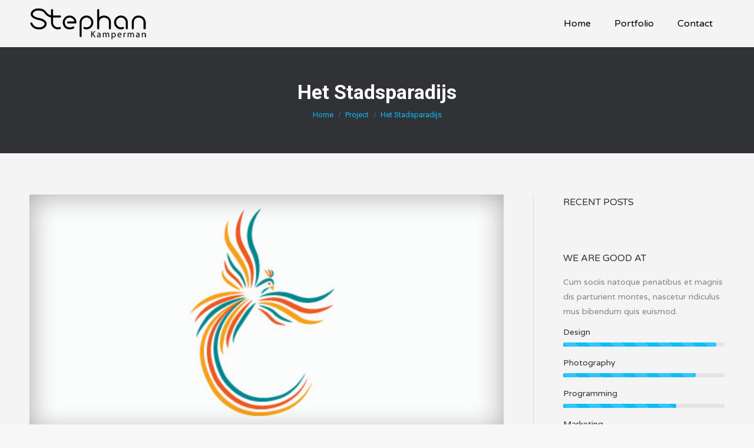

--- FILE ---
content_type: text/html; charset=UTF-8
request_url: https://www.stephankamperman.nl/project/wellworks-2/
body_size: 14346
content:
<!DOCTYPE html>
<!--[if !(IE 6) | !(IE 7) | !(IE 8)  ]><!-->
<html lang="nl-NL" class="no-js">
<!--<![endif]-->
<head>
	<meta charset="UTF-8" />
		<meta name="viewport" content="width=device-width, initial-scale=1, maximum-scale=1, user-scalable=0">
		<meta name="theme-color" content="#0fbcf5"/>	<link rel="profile" href="https://gmpg.org/xfn/11" />
	<title>Het Stadsparadijs &#8211; Stephan Kamperman</title>
<meta name='robots' content='max-image-preview:large' />
	<style>img:is([sizes="auto" i], [sizes^="auto," i]) { contain-intrinsic-size: 3000px 1500px }</style>
	<link rel='dns-prefetch' href='//fonts.googleapis.com' />
<link rel="alternate" type="application/rss+xml" title="Stephan Kamperman &raquo; feed" href="https://www.stephankamperman.nl/feed/" />
<script>
window._wpemojiSettings = {"baseUrl":"https:\/\/s.w.org\/images\/core\/emoji\/16.0.1\/72x72\/","ext":".png","svgUrl":"https:\/\/s.w.org\/images\/core\/emoji\/16.0.1\/svg\/","svgExt":".svg","source":{"concatemoji":"https:\/\/www.stephankamperman.nl\/wp-includes\/js\/wp-emoji-release.min.js?ver=6.8.3"}};
/*! This file is auto-generated */
!function(s,n){var o,i,e;function c(e){try{var t={supportTests:e,timestamp:(new Date).valueOf()};sessionStorage.setItem(o,JSON.stringify(t))}catch(e){}}function p(e,t,n){e.clearRect(0,0,e.canvas.width,e.canvas.height),e.fillText(t,0,0);var t=new Uint32Array(e.getImageData(0,0,e.canvas.width,e.canvas.height).data),a=(e.clearRect(0,0,e.canvas.width,e.canvas.height),e.fillText(n,0,0),new Uint32Array(e.getImageData(0,0,e.canvas.width,e.canvas.height).data));return t.every(function(e,t){return e===a[t]})}function u(e,t){e.clearRect(0,0,e.canvas.width,e.canvas.height),e.fillText(t,0,0);for(var n=e.getImageData(16,16,1,1),a=0;a<n.data.length;a++)if(0!==n.data[a])return!1;return!0}function f(e,t,n,a){switch(t){case"flag":return n(e,"\ud83c\udff3\ufe0f\u200d\u26a7\ufe0f","\ud83c\udff3\ufe0f\u200b\u26a7\ufe0f")?!1:!n(e,"\ud83c\udde8\ud83c\uddf6","\ud83c\udde8\u200b\ud83c\uddf6")&&!n(e,"\ud83c\udff4\udb40\udc67\udb40\udc62\udb40\udc65\udb40\udc6e\udb40\udc67\udb40\udc7f","\ud83c\udff4\u200b\udb40\udc67\u200b\udb40\udc62\u200b\udb40\udc65\u200b\udb40\udc6e\u200b\udb40\udc67\u200b\udb40\udc7f");case"emoji":return!a(e,"\ud83e\udedf")}return!1}function g(e,t,n,a){var r="undefined"!=typeof WorkerGlobalScope&&self instanceof WorkerGlobalScope?new OffscreenCanvas(300,150):s.createElement("canvas"),o=r.getContext("2d",{willReadFrequently:!0}),i=(o.textBaseline="top",o.font="600 32px Arial",{});return e.forEach(function(e){i[e]=t(o,e,n,a)}),i}function t(e){var t=s.createElement("script");t.src=e,t.defer=!0,s.head.appendChild(t)}"undefined"!=typeof Promise&&(o="wpEmojiSettingsSupports",i=["flag","emoji"],n.supports={everything:!0,everythingExceptFlag:!0},e=new Promise(function(e){s.addEventListener("DOMContentLoaded",e,{once:!0})}),new Promise(function(t){var n=function(){try{var e=JSON.parse(sessionStorage.getItem(o));if("object"==typeof e&&"number"==typeof e.timestamp&&(new Date).valueOf()<e.timestamp+604800&&"object"==typeof e.supportTests)return e.supportTests}catch(e){}return null}();if(!n){if("undefined"!=typeof Worker&&"undefined"!=typeof OffscreenCanvas&&"undefined"!=typeof URL&&URL.createObjectURL&&"undefined"!=typeof Blob)try{var e="postMessage("+g.toString()+"("+[JSON.stringify(i),f.toString(),p.toString(),u.toString()].join(",")+"));",a=new Blob([e],{type:"text/javascript"}),r=new Worker(URL.createObjectURL(a),{name:"wpTestEmojiSupports"});return void(r.onmessage=function(e){c(n=e.data),r.terminate(),t(n)})}catch(e){}c(n=g(i,f,p,u))}t(n)}).then(function(e){for(var t in e)n.supports[t]=e[t],n.supports.everything=n.supports.everything&&n.supports[t],"flag"!==t&&(n.supports.everythingExceptFlag=n.supports.everythingExceptFlag&&n.supports[t]);n.supports.everythingExceptFlag=n.supports.everythingExceptFlag&&!n.supports.flag,n.DOMReady=!1,n.readyCallback=function(){n.DOMReady=!0}}).then(function(){return e}).then(function(){var e;n.supports.everything||(n.readyCallback(),(e=n.source||{}).concatemoji?t(e.concatemoji):e.wpemoji&&e.twemoji&&(t(e.twemoji),t(e.wpemoji)))}))}((window,document),window._wpemojiSettings);
</script>
<style id='wp-emoji-styles-inline-css'>

	img.wp-smiley, img.emoji {
		display: inline !important;
		border: none !important;
		box-shadow: none !important;
		height: 1em !important;
		width: 1em !important;
		margin: 0 0.07em !important;
		vertical-align: -0.1em !important;
		background: none !important;
		padding: 0 !important;
	}
</style>
<link rel='stylesheet' id='wp-block-library-css' href='https://www.stephankamperman.nl/wp-includes/css/dist/block-library/style.min.css?ver=6.8.3' media='all' />
<style id='wp-block-library-theme-inline-css'>
.wp-block-audio :where(figcaption){color:#555;font-size:13px;text-align:center}.is-dark-theme .wp-block-audio :where(figcaption){color:#ffffffa6}.wp-block-audio{margin:0 0 1em}.wp-block-code{border:1px solid #ccc;border-radius:4px;font-family:Menlo,Consolas,monaco,monospace;padding:.8em 1em}.wp-block-embed :where(figcaption){color:#555;font-size:13px;text-align:center}.is-dark-theme .wp-block-embed :where(figcaption){color:#ffffffa6}.wp-block-embed{margin:0 0 1em}.blocks-gallery-caption{color:#555;font-size:13px;text-align:center}.is-dark-theme .blocks-gallery-caption{color:#ffffffa6}:root :where(.wp-block-image figcaption){color:#555;font-size:13px;text-align:center}.is-dark-theme :root :where(.wp-block-image figcaption){color:#ffffffa6}.wp-block-image{margin:0 0 1em}.wp-block-pullquote{border-bottom:4px solid;border-top:4px solid;color:currentColor;margin-bottom:1.75em}.wp-block-pullquote cite,.wp-block-pullquote footer,.wp-block-pullquote__citation{color:currentColor;font-size:.8125em;font-style:normal;text-transform:uppercase}.wp-block-quote{border-left:.25em solid;margin:0 0 1.75em;padding-left:1em}.wp-block-quote cite,.wp-block-quote footer{color:currentColor;font-size:.8125em;font-style:normal;position:relative}.wp-block-quote:where(.has-text-align-right){border-left:none;border-right:.25em solid;padding-left:0;padding-right:1em}.wp-block-quote:where(.has-text-align-center){border:none;padding-left:0}.wp-block-quote.is-large,.wp-block-quote.is-style-large,.wp-block-quote:where(.is-style-plain){border:none}.wp-block-search .wp-block-search__label{font-weight:700}.wp-block-search__button{border:1px solid #ccc;padding:.375em .625em}:where(.wp-block-group.has-background){padding:1.25em 2.375em}.wp-block-separator.has-css-opacity{opacity:.4}.wp-block-separator{border:none;border-bottom:2px solid;margin-left:auto;margin-right:auto}.wp-block-separator.has-alpha-channel-opacity{opacity:1}.wp-block-separator:not(.is-style-wide):not(.is-style-dots){width:100px}.wp-block-separator.has-background:not(.is-style-dots){border-bottom:none;height:1px}.wp-block-separator.has-background:not(.is-style-wide):not(.is-style-dots){height:2px}.wp-block-table{margin:0 0 1em}.wp-block-table td,.wp-block-table th{word-break:normal}.wp-block-table :where(figcaption){color:#555;font-size:13px;text-align:center}.is-dark-theme .wp-block-table :where(figcaption){color:#ffffffa6}.wp-block-video :where(figcaption){color:#555;font-size:13px;text-align:center}.is-dark-theme .wp-block-video :where(figcaption){color:#ffffffa6}.wp-block-video{margin:0 0 1em}:root :where(.wp-block-template-part.has-background){margin-bottom:0;margin-top:0;padding:1.25em 2.375em}
</style>
<style id='classic-theme-styles-inline-css'>
/*! This file is auto-generated */
.wp-block-button__link{color:#fff;background-color:#32373c;border-radius:9999px;box-shadow:none;text-decoration:none;padding:calc(.667em + 2px) calc(1.333em + 2px);font-size:1.125em}.wp-block-file__button{background:#32373c;color:#fff;text-decoration:none}
</style>
<style id='global-styles-inline-css'>
:root{--wp--preset--aspect-ratio--square: 1;--wp--preset--aspect-ratio--4-3: 4/3;--wp--preset--aspect-ratio--3-4: 3/4;--wp--preset--aspect-ratio--3-2: 3/2;--wp--preset--aspect-ratio--2-3: 2/3;--wp--preset--aspect-ratio--16-9: 16/9;--wp--preset--aspect-ratio--9-16: 9/16;--wp--preset--color--black: #000000;--wp--preset--color--cyan-bluish-gray: #abb8c3;--wp--preset--color--white: #FFF;--wp--preset--color--pale-pink: #f78da7;--wp--preset--color--vivid-red: #cf2e2e;--wp--preset--color--luminous-vivid-orange: #ff6900;--wp--preset--color--luminous-vivid-amber: #fcb900;--wp--preset--color--light-green-cyan: #7bdcb5;--wp--preset--color--vivid-green-cyan: #00d084;--wp--preset--color--pale-cyan-blue: #8ed1fc;--wp--preset--color--vivid-cyan-blue: #0693e3;--wp--preset--color--vivid-purple: #9b51e0;--wp--preset--color--accent: #0fbcf5;--wp--preset--color--dark-gray: #111;--wp--preset--color--light-gray: #767676;--wp--preset--gradient--vivid-cyan-blue-to-vivid-purple: linear-gradient(135deg,rgba(6,147,227,1) 0%,rgb(155,81,224) 100%);--wp--preset--gradient--light-green-cyan-to-vivid-green-cyan: linear-gradient(135deg,rgb(122,220,180) 0%,rgb(0,208,130) 100%);--wp--preset--gradient--luminous-vivid-amber-to-luminous-vivid-orange: linear-gradient(135deg,rgba(252,185,0,1) 0%,rgba(255,105,0,1) 100%);--wp--preset--gradient--luminous-vivid-orange-to-vivid-red: linear-gradient(135deg,rgba(255,105,0,1) 0%,rgb(207,46,46) 100%);--wp--preset--gradient--very-light-gray-to-cyan-bluish-gray: linear-gradient(135deg,rgb(238,238,238) 0%,rgb(169,184,195) 100%);--wp--preset--gradient--cool-to-warm-spectrum: linear-gradient(135deg,rgb(74,234,220) 0%,rgb(151,120,209) 20%,rgb(207,42,186) 40%,rgb(238,44,130) 60%,rgb(251,105,98) 80%,rgb(254,248,76) 100%);--wp--preset--gradient--blush-light-purple: linear-gradient(135deg,rgb(255,206,236) 0%,rgb(152,150,240) 100%);--wp--preset--gradient--blush-bordeaux: linear-gradient(135deg,rgb(254,205,165) 0%,rgb(254,45,45) 50%,rgb(107,0,62) 100%);--wp--preset--gradient--luminous-dusk: linear-gradient(135deg,rgb(255,203,112) 0%,rgb(199,81,192) 50%,rgb(65,88,208) 100%);--wp--preset--gradient--pale-ocean: linear-gradient(135deg,rgb(255,245,203) 0%,rgb(182,227,212) 50%,rgb(51,167,181) 100%);--wp--preset--gradient--electric-grass: linear-gradient(135deg,rgb(202,248,128) 0%,rgb(113,206,126) 100%);--wp--preset--gradient--midnight: linear-gradient(135deg,rgb(2,3,129) 0%,rgb(40,116,252) 100%);--wp--preset--font-size--small: 13px;--wp--preset--font-size--medium: 20px;--wp--preset--font-size--large: 36px;--wp--preset--font-size--x-large: 42px;--wp--preset--spacing--20: 0.44rem;--wp--preset--spacing--30: 0.67rem;--wp--preset--spacing--40: 1rem;--wp--preset--spacing--50: 1.5rem;--wp--preset--spacing--60: 2.25rem;--wp--preset--spacing--70: 3.38rem;--wp--preset--spacing--80: 5.06rem;--wp--preset--shadow--natural: 6px 6px 9px rgba(0, 0, 0, 0.2);--wp--preset--shadow--deep: 12px 12px 50px rgba(0, 0, 0, 0.4);--wp--preset--shadow--sharp: 6px 6px 0px rgba(0, 0, 0, 0.2);--wp--preset--shadow--outlined: 6px 6px 0px -3px rgba(255, 255, 255, 1), 6px 6px rgba(0, 0, 0, 1);--wp--preset--shadow--crisp: 6px 6px 0px rgba(0, 0, 0, 1);}:where(.is-layout-flex){gap: 0.5em;}:where(.is-layout-grid){gap: 0.5em;}body .is-layout-flex{display: flex;}.is-layout-flex{flex-wrap: wrap;align-items: center;}.is-layout-flex > :is(*, div){margin: 0;}body .is-layout-grid{display: grid;}.is-layout-grid > :is(*, div){margin: 0;}:where(.wp-block-columns.is-layout-flex){gap: 2em;}:where(.wp-block-columns.is-layout-grid){gap: 2em;}:where(.wp-block-post-template.is-layout-flex){gap: 1.25em;}:where(.wp-block-post-template.is-layout-grid){gap: 1.25em;}.has-black-color{color: var(--wp--preset--color--black) !important;}.has-cyan-bluish-gray-color{color: var(--wp--preset--color--cyan-bluish-gray) !important;}.has-white-color{color: var(--wp--preset--color--white) !important;}.has-pale-pink-color{color: var(--wp--preset--color--pale-pink) !important;}.has-vivid-red-color{color: var(--wp--preset--color--vivid-red) !important;}.has-luminous-vivid-orange-color{color: var(--wp--preset--color--luminous-vivid-orange) !important;}.has-luminous-vivid-amber-color{color: var(--wp--preset--color--luminous-vivid-amber) !important;}.has-light-green-cyan-color{color: var(--wp--preset--color--light-green-cyan) !important;}.has-vivid-green-cyan-color{color: var(--wp--preset--color--vivid-green-cyan) !important;}.has-pale-cyan-blue-color{color: var(--wp--preset--color--pale-cyan-blue) !important;}.has-vivid-cyan-blue-color{color: var(--wp--preset--color--vivid-cyan-blue) !important;}.has-vivid-purple-color{color: var(--wp--preset--color--vivid-purple) !important;}.has-black-background-color{background-color: var(--wp--preset--color--black) !important;}.has-cyan-bluish-gray-background-color{background-color: var(--wp--preset--color--cyan-bluish-gray) !important;}.has-white-background-color{background-color: var(--wp--preset--color--white) !important;}.has-pale-pink-background-color{background-color: var(--wp--preset--color--pale-pink) !important;}.has-vivid-red-background-color{background-color: var(--wp--preset--color--vivid-red) !important;}.has-luminous-vivid-orange-background-color{background-color: var(--wp--preset--color--luminous-vivid-orange) !important;}.has-luminous-vivid-amber-background-color{background-color: var(--wp--preset--color--luminous-vivid-amber) !important;}.has-light-green-cyan-background-color{background-color: var(--wp--preset--color--light-green-cyan) !important;}.has-vivid-green-cyan-background-color{background-color: var(--wp--preset--color--vivid-green-cyan) !important;}.has-pale-cyan-blue-background-color{background-color: var(--wp--preset--color--pale-cyan-blue) !important;}.has-vivid-cyan-blue-background-color{background-color: var(--wp--preset--color--vivid-cyan-blue) !important;}.has-vivid-purple-background-color{background-color: var(--wp--preset--color--vivid-purple) !important;}.has-black-border-color{border-color: var(--wp--preset--color--black) !important;}.has-cyan-bluish-gray-border-color{border-color: var(--wp--preset--color--cyan-bluish-gray) !important;}.has-white-border-color{border-color: var(--wp--preset--color--white) !important;}.has-pale-pink-border-color{border-color: var(--wp--preset--color--pale-pink) !important;}.has-vivid-red-border-color{border-color: var(--wp--preset--color--vivid-red) !important;}.has-luminous-vivid-orange-border-color{border-color: var(--wp--preset--color--luminous-vivid-orange) !important;}.has-luminous-vivid-amber-border-color{border-color: var(--wp--preset--color--luminous-vivid-amber) !important;}.has-light-green-cyan-border-color{border-color: var(--wp--preset--color--light-green-cyan) !important;}.has-vivid-green-cyan-border-color{border-color: var(--wp--preset--color--vivid-green-cyan) !important;}.has-pale-cyan-blue-border-color{border-color: var(--wp--preset--color--pale-cyan-blue) !important;}.has-vivid-cyan-blue-border-color{border-color: var(--wp--preset--color--vivid-cyan-blue) !important;}.has-vivid-purple-border-color{border-color: var(--wp--preset--color--vivid-purple) !important;}.has-vivid-cyan-blue-to-vivid-purple-gradient-background{background: var(--wp--preset--gradient--vivid-cyan-blue-to-vivid-purple) !important;}.has-light-green-cyan-to-vivid-green-cyan-gradient-background{background: var(--wp--preset--gradient--light-green-cyan-to-vivid-green-cyan) !important;}.has-luminous-vivid-amber-to-luminous-vivid-orange-gradient-background{background: var(--wp--preset--gradient--luminous-vivid-amber-to-luminous-vivid-orange) !important;}.has-luminous-vivid-orange-to-vivid-red-gradient-background{background: var(--wp--preset--gradient--luminous-vivid-orange-to-vivid-red) !important;}.has-very-light-gray-to-cyan-bluish-gray-gradient-background{background: var(--wp--preset--gradient--very-light-gray-to-cyan-bluish-gray) !important;}.has-cool-to-warm-spectrum-gradient-background{background: var(--wp--preset--gradient--cool-to-warm-spectrum) !important;}.has-blush-light-purple-gradient-background{background: var(--wp--preset--gradient--blush-light-purple) !important;}.has-blush-bordeaux-gradient-background{background: var(--wp--preset--gradient--blush-bordeaux) !important;}.has-luminous-dusk-gradient-background{background: var(--wp--preset--gradient--luminous-dusk) !important;}.has-pale-ocean-gradient-background{background: var(--wp--preset--gradient--pale-ocean) !important;}.has-electric-grass-gradient-background{background: var(--wp--preset--gradient--electric-grass) !important;}.has-midnight-gradient-background{background: var(--wp--preset--gradient--midnight) !important;}.has-small-font-size{font-size: var(--wp--preset--font-size--small) !important;}.has-medium-font-size{font-size: var(--wp--preset--font-size--medium) !important;}.has-large-font-size{font-size: var(--wp--preset--font-size--large) !important;}.has-x-large-font-size{font-size: var(--wp--preset--font-size--x-large) !important;}
:where(.wp-block-post-template.is-layout-flex){gap: 1.25em;}:where(.wp-block-post-template.is-layout-grid){gap: 1.25em;}
:where(.wp-block-columns.is-layout-flex){gap: 2em;}:where(.wp-block-columns.is-layout-grid){gap: 2em;}
:root :where(.wp-block-pullquote){font-size: 1.5em;line-height: 1.6;}
</style>
<link rel='stylesheet' id='the7-font-css' href='https://www.stephankamperman.nl/wp-content/themes/dt-the7/fonts/icomoon-the7-font/icomoon-the7-font.min.css?ver=12.5.3' media='all' />
<link rel='stylesheet' id='the7-awesome-fonts-css' href='https://www.stephankamperman.nl/wp-content/themes/dt-the7/fonts/FontAwesome/css/all.min.css?ver=12.5.3' media='all' />
<link rel='stylesheet' id='the7-awesome-fonts-back-css' href='https://www.stephankamperman.nl/wp-content/themes/dt-the7/fonts/FontAwesome/back-compat.min.css?ver=12.5.3' media='all' />
<link rel='stylesheet' id='the7-Defaults-css' href='https://www.stephankamperman.nl/wp-content/uploads/smile_fonts/Defaults/Defaults.css?ver=6.8.3' media='all' />
<link rel='stylesheet' id='the7-icomoon-material-24x24-css' href='https://www.stephankamperman.nl/wp-content/uploads/smile_fonts/icomoon-material-24x24/icomoon-material-24x24.css?ver=6.8.3' media='all' />
<link rel='stylesheet' id='the7-icomoon-icomoonfree-16x16-css' href='https://www.stephankamperman.nl/wp-content/uploads/smile_fonts/icomoon-icomoonfree-16x16/icomoon-icomoonfree-16x16.css?ver=6.8.3' media='all' />
<link rel='stylesheet' id='dt-web-fonts-css' href='https://fonts.googleapis.com/css?family=Roboto:400,500,600,700%7CRoboto+Condensed:400,600,700%7CVarela+Round:400,600,700%7CVarela:400,600,700' media='all' />
<link rel='stylesheet' id='dt-main-css' href='https://www.stephankamperman.nl/wp-content/themes/dt-the7/css/main.min.css?ver=12.5.3' media='all' />
<link rel='stylesheet' id='the7-custom-scrollbar-css' href='https://www.stephankamperman.nl/wp-content/themes/dt-the7/lib/custom-scrollbar/custom-scrollbar.min.css?ver=12.5.3' media='all' />
<link rel='stylesheet' id='the7-wpbakery-css' href='https://www.stephankamperman.nl/wp-content/themes/dt-the7/css/wpbakery.min.css?ver=12.5.3' media='all' />
<link rel='stylesheet' id='the7-core-css' href='https://www.stephankamperman.nl/wp-content/plugins/dt-the7-core/assets/css/post-type.min.css?ver=2.7.10' media='all' />
<link rel='stylesheet' id='the7-css-vars-css' href='https://www.stephankamperman.nl/wp-content/uploads/the7-css/css-vars.css?ver=5cf85084bc03' media='all' />
<link rel='stylesheet' id='dt-custom-css' href='https://www.stephankamperman.nl/wp-content/uploads/the7-css/custom.css?ver=5cf85084bc03' media='all' />
<link rel='stylesheet' id='dt-media-css' href='https://www.stephankamperman.nl/wp-content/uploads/the7-css/media.css?ver=5cf85084bc03' media='all' />
<link rel='stylesheet' id='the7-mega-menu-css' href='https://www.stephankamperman.nl/wp-content/uploads/the7-css/mega-menu.css?ver=5cf85084bc03' media='all' />
<link rel='stylesheet' id='the7-elements-albums-portfolio-css' href='https://www.stephankamperman.nl/wp-content/uploads/the7-css/the7-elements-albums-portfolio.css?ver=5cf85084bc03' media='all' />
<link rel='stylesheet' id='the7-elements-css' href='https://www.stephankamperman.nl/wp-content/uploads/the7-css/post-type-dynamic.css?ver=5cf85084bc03' media='all' />
<link rel='stylesheet' id='style-css' href='https://www.stephankamperman.nl/wp-content/themes/dt-the7/style.css?ver=12.5.3' media='all' />
<script src="https://www.stephankamperman.nl/wp-includes/js/jquery/jquery.min.js?ver=3.7.1" id="jquery-core-js"></script>
<script src="https://www.stephankamperman.nl/wp-includes/js/jquery/jquery-migrate.min.js?ver=3.4.1" id="jquery-migrate-js"></script>
<script src="https://www.stephankamperman.nl/wp-content/plugins/img-mouseover/img-mouseover.js?ver=20110509" id="img-mouseover-js"></script>
<script src="//www.stephankamperman.nl/wp-content/plugins/revslider/sr6/assets/js/rbtools.min.js?ver=6.7.29" async id="tp-tools-js"></script>
<script src="//www.stephankamperman.nl/wp-content/plugins/revslider/sr6/assets/js/rs6.min.js?ver=6.7.34" async id="revmin-js"></script>
<script id="dt-above-fold-js-extra">
var dtLocal = {"themeUrl":"https:\/\/www.stephankamperman.nl\/wp-content\/themes\/dt-the7","passText":"To view this protected post, enter the password below:","moreButtonText":{"loading":"Laden\u2026","loadMore":"Laadt meer"},"postID":"3084","ajaxurl":"https:\/\/www.stephankamperman.nl\/wp-admin\/admin-ajax.php","REST":{"baseUrl":"https:\/\/www.stephankamperman.nl\/wp-json\/the7\/v1","endpoints":{"sendMail":"\/send-mail"}},"contactMessages":{"required":"One or more fields have an error. Please check and try again.","terms":"Please accept the privacy policy.","fillTheCaptchaError":"Please, fill the captcha."},"captchaSiteKey":"","ajaxNonce":"643bc5a8a6","pageData":"","themeSettings":{"smoothScroll":"off","lazyLoading":false,"desktopHeader":{"height":80},"ToggleCaptionEnabled":"disabled","ToggleCaption":"Navigation","floatingHeader":{"showAfter":80,"showMenu":true,"height":80,"logo":{"showLogo":true,"html":"<img class=\" preload-me\" src=\"https:\/\/www.stephankamperman.nl\/wp-content\/uploads\/2018\/12\/stephanlogo.png\" srcset=\"https:\/\/www.stephankamperman.nl\/wp-content\/uploads\/2018\/12\/stephanlogo.png 200w, https:\/\/www.stephankamperman.nl\/wp-content\/uploads\/2018\/12\/stephanhighres.png 1937w\" width=\"200\" height=\"54\"   sizes=\"200px\" alt=\"Stephan Kamperman\" \/>","url":"https:\/\/www.stephankamperman.nl\/"}},"topLine":{"floatingTopLine":{"logo":{"showLogo":false,"html":""}}},"mobileHeader":{"firstSwitchPoint":500,"secondSwitchPoint":700,"firstSwitchPointHeight":50,"secondSwitchPointHeight":50,"mobileToggleCaptionEnabled":"disabled","mobileToggleCaption":"Menu"},"stickyMobileHeaderFirstSwitch":{"logo":{"html":"<img class=\" preload-me\" src=\"https:\/\/www.stephankamperman.nl\/wp-content\/uploads\/2018\/12\/stephanlogomobiel.png\" srcset=\"https:\/\/www.stephankamperman.nl\/wp-content\/uploads\/2018\/12\/stephanlogomobiel.png 150w\" width=\"150\" height=\"40\"   sizes=\"150px\" alt=\"Stephan Kamperman\" \/>"}},"stickyMobileHeaderSecondSwitch":{"logo":{"html":"<img class=\" preload-me\" src=\"https:\/\/www.stephankamperman.nl\/wp-content\/uploads\/2018\/12\/stephanlogomobiel.png\" srcset=\"https:\/\/www.stephankamperman.nl\/wp-content\/uploads\/2018\/12\/stephanlogomobiel.png 150w\" width=\"150\" height=\"40\"   sizes=\"150px\" alt=\"Stephan Kamperman\" \/>"}},"sidebar":{"switchPoint":990},"boxedWidth":"1340px"},"VCMobileScreenWidth":"778"};
var dtShare = {"shareButtonText":{"facebook":"Share on Facebook","twitter":"Share on X","pinterest":"Pin it","linkedin":"Share on Linkedin","whatsapp":"Share on Whatsapp"},"overlayOpacity":"85"};
</script>
<script src="https://www.stephankamperman.nl/wp-content/themes/dt-the7/js/above-the-fold.min.js?ver=12.5.3" id="dt-above-fold-js"></script>
<script></script><link rel="https://api.w.org/" href="https://www.stephankamperman.nl/wp-json/" /><link rel="alternate" title="JSON" type="application/json" href="https://www.stephankamperman.nl/wp-json/wp/v2/dt_portfolio/3084" /><link rel="EditURI" type="application/rsd+xml" title="RSD" href="https://www.stephankamperman.nl/xmlrpc.php?rsd" />
<meta name="generator" content="WordPress 6.8.3" />
<link rel="canonical" href="https://www.stephankamperman.nl/project/wellworks-2/" />
<link rel='shortlink' href='https://www.stephankamperman.nl/?p=3084' />
<link rel="alternate" title="oEmbed (JSON)" type="application/json+oembed" href="https://www.stephankamperman.nl/wp-json/oembed/1.0/embed?url=https%3A%2F%2Fwww.stephankamperman.nl%2Fproject%2Fwellworks-2%2F" />
<link rel="alternate" title="oEmbed (XML)" type="text/xml+oembed" href="https://www.stephankamperman.nl/wp-json/oembed/1.0/embed?url=https%3A%2F%2Fwww.stephankamperman.nl%2Fproject%2Fwellworks-2%2F&#038;format=xml" />
<meta property="og:site_name" content="Stephan Kamperman" />
<meta property="og:title" content="Het Stadsparadijs" />
<meta property="og:image" content="https://www.stephankamperman.nl/wp-content/uploads/2020/09/thumbnailstadsparadijs.jpg" />
<meta property="og:url" content="https://www.stephankamperman.nl/project/wellworks-2/" />
<meta property="og:type" content="article" />
<meta name="generator" content="Powered by WPBakery Page Builder - drag and drop page builder for WordPress."/>
<meta name="generator" content="Powered by Slider Revolution 6.7.34 - responsive, Mobile-Friendly Slider Plugin for WordPress with comfortable drag and drop interface." />
<link rel="icon" href="https://www.stephankamperman.nl/wp-content/uploads/2018/11/favicon-16x16.png" type="image/png" sizes="16x16"/><link rel="icon" href="https://www.stephankamperman.nl/wp-content/uploads/2018/11/favicon-32x32.png" type="image/png" sizes="32x32"/><script>function setREVStartSize(e){
			//window.requestAnimationFrame(function() {
				window.RSIW = window.RSIW===undefined ? window.innerWidth : window.RSIW;
				window.RSIH = window.RSIH===undefined ? window.innerHeight : window.RSIH;
				try {
					var pw = document.getElementById(e.c).parentNode.offsetWidth,
						newh;
					pw = pw===0 || isNaN(pw) || (e.l=="fullwidth" || e.layout=="fullwidth") ? window.RSIW : pw;
					e.tabw = e.tabw===undefined ? 0 : parseInt(e.tabw);
					e.thumbw = e.thumbw===undefined ? 0 : parseInt(e.thumbw);
					e.tabh = e.tabh===undefined ? 0 : parseInt(e.tabh);
					e.thumbh = e.thumbh===undefined ? 0 : parseInt(e.thumbh);
					e.tabhide = e.tabhide===undefined ? 0 : parseInt(e.tabhide);
					e.thumbhide = e.thumbhide===undefined ? 0 : parseInt(e.thumbhide);
					e.mh = e.mh===undefined || e.mh=="" || e.mh==="auto" ? 0 : parseInt(e.mh,0);
					if(e.layout==="fullscreen" || e.l==="fullscreen")
						newh = Math.max(e.mh,window.RSIH);
					else{
						e.gw = Array.isArray(e.gw) ? e.gw : [e.gw];
						for (var i in e.rl) if (e.gw[i]===undefined || e.gw[i]===0) e.gw[i] = e.gw[i-1];
						e.gh = e.el===undefined || e.el==="" || (Array.isArray(e.el) && e.el.length==0)? e.gh : e.el;
						e.gh = Array.isArray(e.gh) ? e.gh : [e.gh];
						for (var i in e.rl) if (e.gh[i]===undefined || e.gh[i]===0) e.gh[i] = e.gh[i-1];
											
						var nl = new Array(e.rl.length),
							ix = 0,
							sl;
						e.tabw = e.tabhide>=pw ? 0 : e.tabw;
						e.thumbw = e.thumbhide>=pw ? 0 : e.thumbw;
						e.tabh = e.tabhide>=pw ? 0 : e.tabh;
						e.thumbh = e.thumbhide>=pw ? 0 : e.thumbh;
						for (var i in e.rl) nl[i] = e.rl[i]<window.RSIW ? 0 : e.rl[i];
						sl = nl[0];
						for (var i in nl) if (sl>nl[i] && nl[i]>0) { sl = nl[i]; ix=i;}
						var m = pw>(e.gw[ix]+e.tabw+e.thumbw) ? 1 : (pw-(e.tabw+e.thumbw)) / (e.gw[ix]);
						newh =  (e.gh[ix] * m) + (e.tabh + e.thumbh);
					}
					var el = document.getElementById(e.c);
					if (el!==null && el) el.style.height = newh+"px";
					el = document.getElementById(e.c+"_wrapper");
					if (el!==null && el) {
						el.style.height = newh+"px";
						el.style.display = "block";
					}
				} catch(e){
					console.log("Failure at Presize of Slider:" + e)
				}
			//});
		  };</script>
<noscript><style> .wpb_animate_when_almost_visible { opacity: 1; }</style></noscript><style id='the7-custom-inline-css' type='text/css'>
/*Icons above menu items*/
.main-nav > li > a .text-wrap,
.header-bar .main-nav > li > a,
.menu-box .main-nav > li > a {
-webkit-flex-flow: column wrap;
-moz-flex-flow: column wrap;
-ms-flex-flow: column wrap;
flex-flow: column wrap;
}
.main-nav > .menu-item > a .fa {
padding-right: 0;
padding-bottom: 4px;
}
.layzr-bg:not(.layzr-bg-transparent) {
    background-color: rgba(255,255,255,0.0);
}
.uvc-main-heading {
	padding: 20px 0 0 0 !important;
}
.vc_column_container {
	padding: 0 0 20px !important;
}

.vc_col-has-fill {
	padding: 0 !important;
}
</style>
</head>
<body data-rsssl=1 id="the7-body" class="wp-singular dt_portfolio-template-default single single-portfolio postid-3084 wp-embed-responsive wp-theme-dt-the7 the7-core-ver-2.7.10 no-comments dt-responsive-on right-mobile-menu-close-icon ouside-menu-close-icon mobile-hamburger-close-bg-enable mobile-hamburger-close-bg-hover-enable  fade-medium-mobile-menu-close-icon fade-medium-menu-close-icon srcset-enabled btn-flat custom-btn-color custom-btn-hover-color phantom-sticky phantom-disable-decoration phantom-main-logo-on sticky-mobile-header top-header first-switch-logo-left first-switch-menu-right second-switch-logo-left second-switch-menu-right right-mobile-menu layzr-loading-on popup-message-style the7-ver-12.5.3 dt-fa-compatibility wpb-js-composer js-comp-ver-8.5 vc_responsive">
<!-- The7 12.5.3 -->

<div id="page" >
	<a class="skip-link screen-reader-text" href="#content">Skip to content</a>

<div class="masthead inline-header right full-height shadow-mobile-header-decoration small-mobile-menu-icon dt-parent-menu-clickable show-sub-menu-on-hover show-device-logo show-mobile-logo"  role="banner">

	<div class="top-bar full-width-line top-bar-empty top-bar-line-hide">
	<div class="top-bar-bg" ></div>
	<div class="mini-widgets left-widgets"></div><div class="mini-widgets right-widgets"></div></div>

	<header class="header-bar">

		<div class="branding">
	<div id="site-title" class="assistive-text">Stephan Kamperman</div>
	<div id="site-description" class="assistive-text">Stephan Kamperman | grafische vormgeving</div>
	<a class="same-logo" href="https://www.stephankamperman.nl/"><img class=" preload-me" src="https://www.stephankamperman.nl/wp-content/uploads/2018/12/stephanlogo.png" srcset="https://www.stephankamperman.nl/wp-content/uploads/2018/12/stephanlogo.png 200w, https://www.stephankamperman.nl/wp-content/uploads/2018/12/stephanhighres.png 1937w" width="200" height="54"   sizes="200px" alt="Stephan Kamperman" /><img class="mobile-logo preload-me" src="https://www.stephankamperman.nl/wp-content/uploads/2018/12/stephanlogomobiel.png" srcset="https://www.stephankamperman.nl/wp-content/uploads/2018/12/stephanlogomobiel.png 150w" width="150" height="40"   sizes="150px" alt="Stephan Kamperman" /></a></div>

		<ul id="primary-menu" class="main-nav underline-decoration from-centre-line outside-item-remove-margin"><li class="menu-item menu-item-type-post_type menu-item-object-page menu-item-home menu-item-2584 first depth-0"><a href='https://www.stephankamperman.nl/' data-level='1'><span class="menu-item-text"><span class="menu-text">Home</span></span></a></li> <li class="menu-item menu-item-type-post_type menu-item-object-page menu-item-has-children menu-item-2626 has-children depth-0"><a href='https://www.stephankamperman.nl/portfolio/' data-level='1'><span class="menu-item-text"><span class="menu-text">Portfolio</span></span></a><ul class="sub-nav level-arrows-on"><li class="menu-item menu-item-type-post_type menu-item-object-page menu-item-2450 first depth-1"><a href='https://www.stephankamperman.nl/logos-2/' data-level='2'><span class="menu-item-text"><span class="menu-text">Logo&#8217;s</span></span></a></li> <li class="menu-item menu-item-type-post_type menu-item-object-page menu-item-2620 depth-1"><a href='https://www.stephankamperman.nl/drukwerk/' data-level='2'><span class="menu-item-text"><span class="menu-text">Drukwerk</span></span></a></li> <li class="menu-item menu-item-type-post_type menu-item-object-page menu-item-2621 depth-1"><a href='https://www.stephankamperman.nl/websites-2/' data-level='2'><span class="menu-item-text"><span class="menu-text">Websites</span></span></a></li> </ul></li> <li class="menu-item menu-item-type-post_type menu-item-object-page menu-item-2639 last depth-0"><a href='https://www.stephankamperman.nl/contact-3/' data-level='1'><span class="menu-item-text"><span class="menu-text">Contact</span></span></a></li> </ul>
		
	</header>

</div>
<div role="navigation" aria-label="Main Menu" class="dt-mobile-header mobile-menu-show-divider">
	<div class="dt-close-mobile-menu-icon" aria-label="Close" role="button" tabindex="0"><div class="close-line-wrap"><span class="close-line"></span><span class="close-line"></span><span class="close-line"></span></div></div>	<ul id="mobile-menu" class="mobile-main-nav">
		<li class="menu-item menu-item-type-post_type menu-item-object-page menu-item-home menu-item-2584 first depth-0"><a href='https://www.stephankamperman.nl/' data-level='1'><span class="menu-item-text"><span class="menu-text">Home</span></span></a></li> <li class="menu-item menu-item-type-post_type menu-item-object-page menu-item-has-children menu-item-2626 has-children depth-0"><a href='https://www.stephankamperman.nl/portfolio/' data-level='1'><span class="menu-item-text"><span class="menu-text">Portfolio</span></span></a><ul class="sub-nav level-arrows-on"><li class="menu-item menu-item-type-post_type menu-item-object-page menu-item-2450 first depth-1"><a href='https://www.stephankamperman.nl/logos-2/' data-level='2'><span class="menu-item-text"><span class="menu-text">Logo&#8217;s</span></span></a></li> <li class="menu-item menu-item-type-post_type menu-item-object-page menu-item-2620 depth-1"><a href='https://www.stephankamperman.nl/drukwerk/' data-level='2'><span class="menu-item-text"><span class="menu-text">Drukwerk</span></span></a></li> <li class="menu-item menu-item-type-post_type menu-item-object-page menu-item-2621 depth-1"><a href='https://www.stephankamperman.nl/websites-2/' data-level='2'><span class="menu-item-text"><span class="menu-text">Websites</span></span></a></li> </ul></li> <li class="menu-item menu-item-type-post_type menu-item-object-page menu-item-2639 last depth-0"><a href='https://www.stephankamperman.nl/contact-3/' data-level='1'><span class="menu-item-text"><span class="menu-text">Contact</span></span></a></li> 	</ul>
	<div class='mobile-mini-widgets-in-menu'></div>
</div>


		<div class="page-title title-center solid-bg breadcrumbs-mobile-off page-title-responsive-enabled">
			<div class="wf-wrap">

				<div class="page-title-head hgroup"><h1 class="entry-title">Het Stadsparadijs</h1></div><div class="page-title-breadcrumbs"><div class="assistive-text">Je bent hier:</div><ol class="breadcrumbs text-small" itemscope itemtype="https://schema.org/BreadcrumbList"><li itemprop="itemListElement" itemscope itemtype="https://schema.org/ListItem"><a itemprop="item" href="https://www.stephankamperman.nl/" title="Home"><span itemprop="name">Home</span></a><meta itemprop="position" content="1" /></li><li itemprop="itemListElement" itemscope itemtype="https://schema.org/ListItem"><a itemprop="item" href="https://www.stephankamperman.nl/project/" title="Project"><span itemprop="name">Project</span></a><meta itemprop="position" content="2" /></li><li class="current" itemprop="itemListElement" itemscope itemtype="https://schema.org/ListItem"><span itemprop="name">Het Stadsparadijs</span><meta itemprop="position" content="3" /></li></ol></div>			</div>
		</div>

		

<div id="main" class="sidebar-right sidebar-divider-vertical">

	
	<div class="main-gradient"></div>
	<div class="wf-wrap">
	<div class="wf-container-main">

	

			<div id="content" class="content" role="main">

				
	<article id="post-3084" class="project-post post-3084 dt_portfolio type-dt_portfolio status-publish has-post-thumbnail dt_portfolio_category-logos dt_portfolio_category-27 description-off">

		<div class="project-slider"><div class="images-container"><img class="preload-me lazy-load aspect" src="data:image/svg+xml,%3Csvg%20xmlns%3D&#39;http%3A%2F%2Fwww.w3.org%2F2000%2Fsvg&#39;%20viewBox%3D&#39;0%200%20500%20250&#39;%2F%3E" data-src="https://www.stephankamperman.nl/wp-content/uploads/2020/09/thumbnailstadsparadijs.jpg" data-srcset="https://www.stephankamperman.nl/wp-content/uploads/2020/09/thumbnailstadsparadijs.jpg 500w" loading="eager" style="--ratio: 500 / 250" sizes="(max-width: 500px) 100vw, 500px"  alt="" width="500" height="250"  /></div></div><div class="project-content"></div><div class="project-info-box"><a href="https://www.stephankamperman.nl/hetstadsparadijs/" class="btn-project-link"><i class="icomoon-the7-font-the7-link-02" aria-hidden="true"></i>&nbsp;Link</a><div class="entry-meta portfolio-categories"><span class="category-link">Category:&nbsp;<a href="https://www.stephankamperman.nl/project-category/logos/" >Logo's</a></span><a class="author vcard" href="https://www.stephankamperman.nl/author/stephan/" title="View all posts by stephan" rel="author">Door <span class="fn">stephan</span></a><a href="javascript:void(0);" title="9:29 am" class="data-link" rel="bookmark"><time class="entry-date updated" datetime="2020-09-15T09:29:28+00:00">september 15, 2020</time></a></div></div><div class="single-share-box">
	<div class="share-link-description"><span class="share-link-icon"><svg version="1.1" id="Layer_1" xmlns="http://www.w3.org/2000/svg" xmlns:xlink="http://www.w3.org/1999/xlink" x="0px" y="0px" viewBox="0 0 16 16" style="enable-background:new 0 0 16 16;" xml:space="preserve"><path d="M11,2.5C11,1.1,12.1,0,13.5,0S16,1.1,16,2.5C16,3.9,14.9,5,13.5,5c-0.7,0-1.4-0.3-1.9-0.9L4.9,7.2c0.2,0.5,0.2,1,0,1.5l6.7,3.1c0.9-1,2.5-1.2,3.5-0.3s1.2,2.5,0.3,3.5s-2.5,1.2-3.5,0.3c-0.8-0.7-1.1-1.7-0.8-2.6L4.4,9.6c-0.9,1-2.5,1.2-3.5,0.3s-1.2-2.5-0.3-3.5s2.5-1.2,3.5-0.3c0.1,0.1,0.2,0.2,0.3,0.3l6.7-3.1C11,3,11,2.8,11,2.5z"/></svg></span>Share this project</div>
	<div class="share-buttons">
		<a class="twitter" href="https://twitter.com/share?url=https%3A%2F%2Fwww.stephankamperman.nl%2Fproject%2Fwellworks-2%2F&#038;text=Het+Stadsparadijs" title="X" target="_blank" ><svg xmlns="http://www.w3.org/2000/svg" width="16" height="16" viewBox="0 0 512 512" fill="currentColor"><path d="M389.2 48h70.6L305.6 224.2 487 464H345L233.7 318.6 106.5 464H35.8L200.7 275.5 26.8 48H172.4L272.9 180.9 389.2 48zM364.4 421.8h39.1L151.1 88h-42L364.4 421.8z"/></svg><span class="soc-font-icon"></span><span class="social-text">Share on X</span><span class="screen-reader-text">Share on X</span></a>
<a class="facebook" href="https://www.facebook.com/sharer.php?u=https%3A%2F%2Fwww.stephankamperman.nl%2Fproject%2Fwellworks-2%2F&#038;t=Het+Stadsparadijs" title="Facebook" target="_blank" ><svg xmlns="http://www.w3.org/2000/svg" width="16" height="16" fill="currentColor" class="bi bi-facebook" viewBox="0 0 16 16"><path d="M16 8.049c0-4.446-3.582-8.05-8-8.05C3.58 0-.002 3.603-.002 8.05c0 4.017 2.926 7.347 6.75 7.951v-5.625h-2.03V8.05H6.75V6.275c0-2.017 1.195-3.131 3.022-3.131.876 0 1.791.157 1.791.157v1.98h-1.009c-.993 0-1.303.621-1.303 1.258v1.51h2.218l-.354 2.326H9.25V16c3.824-.604 6.75-3.934 6.75-7.951z"/></svg><span class="soc-font-icon"></span><span class="social-text">Share on Facebook</span><span class="screen-reader-text">Share on Facebook</span></a>
<a class="pinterest pinit-marklet" href="//pinterest.com/pin/create/button/" title="Pinterest" target="_blank"  data-pin-config="above" data-pin-do="buttonBookmark"><svg xmlns="http://www.w3.org/2000/svg" width="16" height="16" fill="currentColor" class="bi bi-pinterest" viewBox="0 0 16 16"><path d="M8 0a8 8 0 0 0-2.915 15.452c-.07-.633-.134-1.606.027-2.297.146-.625.938-3.977.938-3.977s-.239-.479-.239-1.187c0-1.113.645-1.943 1.448-1.943.682 0 1.012.512 1.012 1.127 0 .686-.437 1.712-.663 2.663-.188.796.4 1.446 1.185 1.446 1.422 0 2.515-1.5 2.515-3.664 0-1.915-1.377-3.254-3.342-3.254-2.276 0-3.612 1.707-3.612 3.471 0 .688.265 1.425.595 1.826a.24.24 0 0 1 .056.23c-.061.252-.196.796-.222.907-.035.146-.116.177-.268.107-1-.465-1.624-1.926-1.624-3.1 0-2.523 1.834-4.84 5.286-4.84 2.775 0 4.932 1.977 4.932 4.62 0 2.757-1.739 4.976-4.151 4.976-.811 0-1.573-.421-1.834-.919l-.498 1.902c-.181.695-.669 1.566-.995 2.097A8 8 0 1 0 8 0z"/></svg><span class="soc-font-icon"></span><span class="social-text">Pin it</span><span class="screen-reader-text">Share on Pinterest</span></a>
<a class="linkedin" href="https://www.linkedin.com/shareArticle?mini=true&#038;url=https%3A%2F%2Fwww.stephankamperman.nl%2Fproject%2Fwellworks-2%2F&#038;title=Het%20Stadsparadijs&#038;summary=&#038;source=Stephan%20Kamperman" title="LinkedIn" target="_blank" ><svg xmlns="http://www.w3.org/2000/svg" width="16" height="16" fill="currentColor" class="bi bi-linkedin" viewBox="0 0 16 16"><path d="M0 1.146C0 .513.526 0 1.175 0h13.65C15.474 0 16 .513 16 1.146v13.708c0 .633-.526 1.146-1.175 1.146H1.175C.526 16 0 15.487 0 14.854V1.146zm4.943 12.248V6.169H2.542v7.225h2.401zm-1.2-8.212c.837 0 1.358-.554 1.358-1.248-.015-.709-.52-1.248-1.342-1.248-.822 0-1.359.54-1.359 1.248 0 .694.521 1.248 1.327 1.248h.016zm4.908 8.212V9.359c0-.216.016-.432.08-.586.173-.431.568-.878 1.232-.878.869 0 1.216.662 1.216 1.634v3.865h2.401V9.25c0-2.22-1.184-3.252-2.764-3.252-1.274 0-1.845.7-2.165 1.193v.025h-.016a5.54 5.54 0 0 1 .016-.025V6.169h-2.4c.03.678 0 7.225 0 7.225h2.4z"/></svg><span class="soc-font-icon"></span><span class="social-text">Share on LinkedIn</span><span class="screen-reader-text">Share on LinkedIn</span></a>
	</div>
</div>
<nav class="navigation post-navigation" role="navigation"><h2 class="screen-reader-text">Project navigation</h2><div class="nav-links"><a class="nav-previous" href="https://www.stephankamperman.nl/project/rijschool-krabbenborg-website/" rel="prev"><svg version="1.1" id="Layer_1" xmlns="http://www.w3.org/2000/svg" xmlns:xlink="http://www.w3.org/1999/xlink" x="0px" y="0px" viewBox="0 0 16 16" style="enable-background:new 0 0 16 16;" xml:space="preserve"><path class="st0" d="M11.4,1.6c0.2,0.2,0.2,0.5,0,0.7c0,0,0,0,0,0L5.7,8l5.6,5.6c0.2,0.2,0.2,0.5,0,0.7s-0.5,0.2-0.7,0l-6-6c-0.2-0.2-0.2-0.5,0-0.7c0,0,0,0,0,0l6-6C10.8,1.5,11.2,1.5,11.4,1.6C11.4,1.6,11.4,1.6,11.4,1.6z"/></svg><span class="meta-nav" aria-hidden="true">Previous</span><span class="screen-reader-text">Previous project:</span><span class="post-title h4-size">Rijschool Krabbenborg website</span></a><a class="nav-next" href="https://www.stephankamperman.nl/project/mystery-cards/" rel="next"><svg version="1.1" id="Layer_1" xmlns="http://www.w3.org/2000/svg" xmlns:xlink="http://www.w3.org/1999/xlink" x="0px" y="0px" viewBox="0 0 16 16" style="enable-background:new 0 0 16 16;" xml:space="preserve"><path class="st0" d="M4.6,1.6c0.2-0.2,0.5-0.2,0.7,0c0,0,0,0,0,0l6,6c0.2,0.2,0.2,0.5,0,0.7c0,0,0,0,0,0l-6,6c-0.2,0.2-0.5,0.2-0.7,0s-0.2-0.5,0-0.7L10.3,8L4.6,2.4C4.5,2.2,4.5,1.8,4.6,1.6C4.6,1.6,4.6,1.6,4.6,1.6z"/></svg><span class="meta-nav" aria-hidden="true">Next</span><span class="screen-reader-text">Next project:</span><span class="post-title h4-size">Mystery Cards</span></a></div></nav>
	</article>

<div class="single-related-posts"><h3>Related projects</h3><div class="arrows-accent related-projects slider-wrapper owl-carousel dt-owl-carousel-init arrows-bg-on arrows-hover-bg-on description-under-image content-align-centre" data-padding-side="50" data-autoslide="false" data-delay="" data-loop="false" data-arrows="true" data-next-icon="icon-ar-017-r" data-prev-icon="icon-ar-017-l" data-wide-col-num="4" data-col-num="3" data-laptop-col="3" data-h-tablet-columns-num="3" data-v-tablet-columns-num="2" data-phone-columns-num="1">

<article class="post post-3158 dt_portfolio type-dt_portfolio status-publish has-post-thumbnail dt_portfolio_category-logos dt_portfolio_category-27 text-centered">

	<div class="project-list-media">
	<figure class="buttons-on-img ">
		<a href="https://www.stephankamperman.nl/project/robeaugo-font/" class="alignnone rollover layzr-bg" title="thumbnailrobeaugo"  aria-label="Post image"><img class="preload-me lazy-load aspect" src="data:image/svg+xml,%3Csvg%20xmlns%3D&#39;http%3A%2F%2Fwww.w3.org%2F2000%2Fsvg&#39;%20viewBox%3D&#39;0%200%20250%20250&#39;%2F%3E" data-src="https://www.stephankamperman.nl/wp-content/uploads/2021/04/thumbnailrobeaugo-250x250.jpg" data-srcset="https://www.stephankamperman.nl/wp-content/uploads/2021/04/thumbnailrobeaugo-250x250.jpg 250w" loading="eager" style="--ratio: 250 / 250" sizes="(max-width: 250px) 100vw, 250px" alt="" width="250" height="250"  /></a>				<figcaption class="rollover-content">
			<div class="links-container"><a href="https://www.stephankamperman.nl/wp-content/uploads/2021/04/thumbnailrobeaugo.jpg" class="project-zoom dt-pswp-item dt-single-pswp-popup" title="thumbnailrobeaugo" data-dt-img-description="" data-large_image_width="500" data-large_image_height="250" aria-label="Portfolio zoom icon">Zoom</a><a href="https://www.stephankamperman.nl/project/robeaugo-font/" class="project-details">Lees verder!</a></div>		</figcaption>
			</figure>
</div>
<div class="project-list-content">
	<h3 class="entry-title"><a href="https://www.stephankamperman.nl/project/robeaugo-font/" title="Robeaugo font" rel="bookmark">Robeaugo font</a></h3><div class="entry-meta portfolio-categories"><span class="category-link"><a href="https://www.stephankamperman.nl/project-category/logos/" >Logo's</a></span></div></div>
</article>



<article class="post post-3144 dt_portfolio type-dt_portfolio status-publish has-post-thumbnail dt_portfolio_category-logos dt_portfolio_category-27 text-centered">

	<div class="project-list-media">
	<figure class="buttons-on-img ">
		<a href="https://www.stephankamperman.nl/project/https-www-stephankamperman-nl-wijndomeinbergen/" class="alignnone rollover layzr-bg" title="wijndomeinthumbnail"  aria-label="Post image"><img class="preload-me lazy-load aspect" src="data:image/svg+xml,%3Csvg%20xmlns%3D&#39;http%3A%2F%2Fwww.w3.org%2F2000%2Fsvg&#39;%20viewBox%3D&#39;0%200%20250%20250&#39;%2F%3E" data-src="https://www.stephankamperman.nl/wp-content/uploads/2020/11/wijndomeinthumbnail-250x250.jpg" data-srcset="https://www.stephankamperman.nl/wp-content/uploads/2020/11/wijndomeinthumbnail-250x250.jpg 250w" loading="eager" style="--ratio: 250 / 250" sizes="(max-width: 250px) 100vw, 250px" alt="" width="250" height="250"  /></a>				<figcaption class="rollover-content">
			<div class="links-container"><a href="https://www.stephankamperman.nl/wp-content/uploads/2020/11/wijndomeinthumbnail.jpg" class="project-zoom dt-pswp-item dt-single-pswp-popup" title="wijndomeinthumbnail" data-dt-img-description="" data-large_image_width="500" data-large_image_height="250" aria-label="Portfolio zoom icon">Zoom</a><a href="https://www.stephankamperman.nl/project/https-www-stephankamperman-nl-wijndomeinbergen/" class="project-details">Lees verder!</a></div>		</figcaption>
			</figure>
</div>
<div class="project-list-content">
	<h3 class="entry-title"><a href="https://www.stephankamperman.nl/project/https-www-stephankamperman-nl-wijndomeinbergen/" title="Wijndomein Bergen" rel="bookmark">Wijndomein Bergen</a></h3><div class="entry-meta portfolio-categories"><span class="category-link"><a href="https://www.stephankamperman.nl/project-category/logos/" >Logo's</a></span></div></div>
</article>



<article class="post post-3142 dt_portfolio type-dt_portfolio status-publish has-post-thumbnail dt_portfolio_category-logos dt_portfolio_category-27 text-centered">

	<div class="project-list-media">
	<figure class="buttons-on-img ">
		<a href="https://www.stephankamperman.nl/project/de-kritische-belegger/" class="alignnone rollover layzr-bg" title="thumbnailkritischebelegger"  aria-label="Post image"><img class="preload-me lazy-load aspect" src="data:image/svg+xml,%3Csvg%20xmlns%3D&#39;http%3A%2F%2Fwww.w3.org%2F2000%2Fsvg&#39;%20viewBox%3D&#39;0%200%20250%20250&#39;%2F%3E" data-src="https://www.stephankamperman.nl/wp-content/uploads/2020/09/thumbnailkritischebelegger-250x250.jpg" data-srcset="https://www.stephankamperman.nl/wp-content/uploads/2020/09/thumbnailkritischebelegger-250x250.jpg 250w" loading="eager" style="--ratio: 250 / 250" sizes="(max-width: 250px) 100vw, 250px" alt="" width="250" height="250"  /></a>				<figcaption class="rollover-content">
			<div class="links-container"><a href="https://www.stephankamperman.nl/wp-content/uploads/2020/09/thumbnailkritischebelegger.jpg" class="project-zoom dt-pswp-item dt-single-pswp-popup" title="thumbnailkritischebelegger" data-dt-img-description="" data-large_image_width="500" data-large_image_height="250" aria-label="Portfolio zoom icon">Zoom</a><a href="https://www.stephankamperman.nl/project/de-kritische-belegger/" class="project-details">Lees verder!</a></div>		</figcaption>
			</figure>
</div>
<div class="project-list-content">
	<h3 class="entry-title"><a href="https://www.stephankamperman.nl/project/de-kritische-belegger/" title="De Kritische Belegger" rel="bookmark">De Kritische Belegger</a></h3><div class="entry-meta portfolio-categories"><span class="category-link"><a href="https://www.stephankamperman.nl/project-category/logos/" >Logo's</a></span></div></div>
</article>



<article class="post post-3126 dt_portfolio type-dt_portfolio status-publish has-post-thumbnail dt_portfolio_category-logos dt_portfolio_category-27 text-centered">

	<div class="project-list-media">
	<figure class="buttons-on-img ">
		<a href="https://www.stephankamperman.nl/project/flexwerkplek/" class="alignnone rollover layzr-bg" title="thumbnailflexwerkplek"  aria-label="Post image"><img class="preload-me lazy-load aspect" src="data:image/svg+xml,%3Csvg%20xmlns%3D&#39;http%3A%2F%2Fwww.w3.org%2F2000%2Fsvg&#39;%20viewBox%3D&#39;0%200%20250%20250&#39;%2F%3E" data-src="https://www.stephankamperman.nl/wp-content/uploads/2020/09/thumbnailflexwerkplek-250x250.jpg" data-srcset="https://www.stephankamperman.nl/wp-content/uploads/2020/09/thumbnailflexwerkplek-250x250.jpg 250w" loading="eager" style="--ratio: 250 / 250" sizes="(max-width: 250px) 100vw, 250px" alt="" width="250" height="250"  /></a>				<figcaption class="rollover-content">
			<div class="links-container"><a href="https://www.stephankamperman.nl/wp-content/uploads/2020/09/thumbnailflexwerkplek.jpg" class="project-zoom dt-pswp-item dt-single-pswp-popup" title="thumbnailflexwerkplek" data-dt-img-description="" data-large_image_width="500" data-large_image_height="250" aria-label="Portfolio zoom icon">Zoom</a><a href="https://www.stephankamperman.nl/project/flexwerkplek/" class="project-details">Lees verder!</a></div>		</figcaption>
			</figure>
</div>
<div class="project-list-content">
	<h3 class="entry-title"><a href="https://www.stephankamperman.nl/project/flexwerkplek/" title="Flexwerkplek" rel="bookmark">Flexwerkplek</a></h3><div class="entry-meta portfolio-categories"><span class="category-link"><a href="https://www.stephankamperman.nl/project-category/logos/" >Logo's</a></span></div></div>
</article>

</div></div>
			</div><!-- #content -->

			
	<aside id="sidebar" class="sidebar">
		<div class="sidebar-content widget-divider-off">
			<section id="presscore-blog-posts-3" class="widget widget_presscore-blog-posts"><div class="widget-title">RECENT POSTS</div></section><section id="presscore-progress-bars-widget-2" class="widget widget_presscore-progress-bars-widget"><div class="widget-title">WE ARE GOOD AT</div><div class="widget-info">Cum sociis natoque penatibus et magnis dis parturient montes, nascetur ridiculus mus bibendum quis euismod.</div><div class="skills animate-element"><div class="skill-name">Design</div><div class="skill"><div class="skill-value" data-width="95"></div></div><div class="skill-name">Photography</div><div class="skill"><div class="skill-value" data-width="82"></div></div><div class="skill-name">Programming</div><div class="skill"><div class="skill-value" data-width="70"></div></div><div class="skill-name">Marketing</div><div class="skill"><div class="skill-value" data-width="55"></div></div></div></section><section id="presscore-testimonials-slider-2" class="widget widget_presscore-testimonials-slider">
<div class="widget-title">TESTIMONIALS</div>
<div class="testimonials slider-content owl-carousel">
<article>
	<div class="testimonial-content">
		<p>Curabitur pellentesque neque eget diam posuere porta. Quisque ut nulla at nunc vehicula lacinia. Proin autem vel eum iure repreh enderit qui adipiscing porta tellus, ut feugiat nibh adipiscing metus sit amet.</p>
	</div>
	<div class="testimonial-vcard">
		<div class="testimonial-thumbnail">
			<span class="alignleft layzr-bg"><img class="preload-me lazy-load aspect" src="data:image/svg+xml,%3Csvg%20xmlns%3D&#39;http%3A%2F%2Fwww.w3.org%2F2000%2Fsvg&#39;%20viewBox%3D&#39;0%200%2060%2060&#39;%2F%3E" data-src="https://www.stephankamperman.nl/wp-content/uploads/2018/07/p06-60x60.jpg" data-srcset="https://www.stephankamperman.nl/wp-content/uploads/2018/07/p06-60x60.jpg 60w, https://www.stephankamperman.nl/wp-content/uploads/2018/07/p06-120x120.jpg 120w" loading="eager" style="--ratio: 60 / 60" sizes="(max-width: 60px) 100vw, 60px" width="60" height="60"   alt="" /></span>		</div>
		<div class="testimonial-desc">
			<span class="text-primary">Richard Anderson</span>		</div>
	</div>
</article>
<article>
	<div class="testimonial-content">
		<p>Perspiciatis faucibus purus unde om iste mattis nulla eleifend magna natus sit! Proin adipiscing porta tellus, ut feugiat nibh adipiscing metus sit amet. In eu justo a felis faucibus ornare vel id metus. Thanx!</p>
	</div>
	<div class="testimonial-vcard">
		<div class="testimonial-thumbnail">
			<span class="alignleft no-avatar"><svg version="1.1" id="Layer_1" xmlns="http://www.w3.org/2000/svg" xmlns:xlink="http://www.w3.org/1999/xlink" x="0px" y="0px"
	 viewBox="0 0 16 16" style="enable-background:new 0 0 16 16;" xml:space="preserve"><path d="M8,8c2.2,0,4-1.8,4-4s-1.8-4-4-4S4,1.8,4,4S5.8,8,8,8z M8,10c-2.7,0-8,1.3-8,4v1c0,0.5,0.4,1,1,1h14c0.5,0,1-0.5,1-1v-1
	C16,11.3,10.7,10,8,10z"/></svg></span>		</div>
		<div class="testimonial-desc">
			<span class="text-primary">Nicolas Blackriver</span>		</div>
	</div>
</article>
<article>
	<div class="testimonial-content">
		<p>Phasellus et nisl tellus. Etiam facilisis eu nisi scelerisque faucibus. Proin semper suscipit magna, nec imperdiet lacus semper vitae. Sed hendrerit enim non justo posuere placerat. Phasellus eget purus vel mauris tincidunt!</p>
	</div>
	<div class="testimonial-vcard">
		<div class="testimonial-thumbnail">
			<span class="alignleft no-avatar"><svg version="1.1" id="Layer_1" xmlns="http://www.w3.org/2000/svg" xmlns:xlink="http://www.w3.org/1999/xlink" x="0px" y="0px"
	 viewBox="0 0 16 16" style="enable-background:new 0 0 16 16;" xml:space="preserve"><path d="M8,8c2.2,0,4-1.8,4-4s-1.8-4-4-4S4,1.8,4,4S5.8,8,8,8z M8,10c-2.7,0-8,1.3-8,4v1c0,0.5,0.4,1,1,1h14c0.5,0,1-0.5,1-1v-1
	C16,11.3,10.7,10,8,10z"/></svg></span>		</div>
		<div class="testimonial-desc">
			<span class="text-primary">James Richardson</span>		</div>
	</div>
</article>
<article>
	<div class="testimonial-content">
		<p><span style="color: #888888;">In eu justo a felis faucibus ornare vel id metus. Sed hendrerit enim non justo posuere placerat. Phasellus eget purus vel mauris tincidunt tincidunt. Sed et nibhbus pellentesque facilisis.</span></p>
	</div>
	<div class="testimonial-vcard">
		<div class="testimonial-thumbnail">
			<span class="alignleft layzr-bg"><img class="preload-me lazy-load aspect" src="data:image/svg+xml,%3Csvg%20xmlns%3D&#39;http%3A%2F%2Fwww.w3.org%2F2000%2Fsvg&#39;%20viewBox%3D&#39;0%200%2060%2060&#39;%2F%3E" data-src="https://www.stephankamperman.nl/wp-content/uploads/2018/07/p15-60x60.jpg" data-srcset="https://www.stephankamperman.nl/wp-content/uploads/2018/07/p15-60x60.jpg 60w, https://www.stephankamperman.nl/wp-content/uploads/2018/07/p15-120x120.jpg 120w" loading="eager" style="--ratio: 60 / 60" sizes="(max-width: 60px) 100vw, 60px" width="60" height="60"   alt="" /></span>		</div>
		<div class="testimonial-desc">
			<span class="text-primary">Tiffany Firebird</span>		</div>
	</div>
</article>
<article>
	<div class="testimonial-content">
		<p>Curabitur pellentesque neque eget diam posuere porta glavrida lorem dolor ut nulla at nunc. Lorem ipsum dolor! Thank you very much!</p>
	</div>
	<div class="testimonial-vcard">
		<div class="testimonial-thumbnail">
			<span class="alignleft no-avatar"><svg version="1.1" id="Layer_1" xmlns="http://www.w3.org/2000/svg" xmlns:xlink="http://www.w3.org/1999/xlink" x="0px" y="0px"
	 viewBox="0 0 16 16" style="enable-background:new 0 0 16 16;" xml:space="preserve"><path d="M8,8c2.2,0,4-1.8,4-4s-1.8-4-4-4S4,1.8,4,4S5.8,8,8,8z M8,10c-2.7,0-8,1.3-8,4v1c0,0.5,0.4,1,1,1h14c0.5,0,1-0.5,1-1v-1
	C16,11.3,10.7,10,8,10z"/></svg></span>		</div>
		<div class="testimonial-desc">
			<span class="text-primary">Jennifer Greenfield</span>		</div>
	</div>
</article>
</div>
</section>
		</div>
	</aside><!-- #sidebar -->


			</div><!-- .wf-container -->
		</div><!-- .wf-wrap -->

	
	</div><!-- #main -->

	


	<!-- !Footer -->
	<footer id="footer" class="footer solid-bg">

		
			<div class="wf-wrap">
				<div class="wf-container-footer">
					<div class="wf-container">
						<section id="text-2" class="widget widget_text wf-cell wf-1-3">			<div class="textwidget"><a href="http://themeforest.net/item/the7-responsive-multipurpose-wordpress-theme/5556590?ref=Dream-Theme"><img width="200" style="margin: 5px 0px 15px 0px; max-width: 100%;" src="https://the7.io/creative/wp-content/uploads/sites/3/2014/03/the7-creative-footer-img.jpg"></a>

<p><span style="color: #8f9294">E-mail:</span><br><span style="color: #ffffff">info@your-site.com</span></p>


<p><span style="color: #8f9294">Business time:</span><br>
<span style="color: #ffffff">Mon. – Fri. 09:00 - 17:00 CET</span></p>

<p><div class="gap" style="line-height: 5px; height: 5px;"></div></p>

<p><div class="vc_row wpb_row vc_row-fluid"><div class="wpb_column vc_column_container vc_col-sm-12"><div class="vc_column-inner"><div class="wpb_wrapper"><style type="text/css" data-type="the7_shortcodes-inline-css">#orphaned-shortcode-6b1d6980fabcc25cfb0ba89eb27b9085.ico-right-side > i {
  margin-right: 0px;
  margin-left: 8px;
}
#orphaned-shortcode-6b1d6980fabcc25cfb0ba89eb27b9085 > i {
  margin-right: 8px;
}
</style><a href="/creative/contact/" class="default-btn-shortcode dt-btn dt-btn-s link-hover-off btn-inline-left " id="orphaned-shortcode-6b1d6980fabcc25cfb0ba89eb27b9085"><span>Submit a request</span></a></div></div></div></div></div>
		</section><section id="presscore-blog-posts-2" class="widget widget_presscore-blog-posts wf-cell wf-1-3"><div class="widget-title">FROM OUR BLOG</div></section><section id="presscore-portfolio-2" class="widget widget_presscore-portfolio wf-cell wf-1-3"><div class="widget-title">RECENT PROJECTS</div><div class="instagram-photos" data-image-max-width="102">
<a href="https://www.stephankamperman.nl/project/robeaugo-font/" title="Robeaugo font" class="post-rollover layzr-bg" ><img class="preload-me lazy-load aspect" src="data:image/svg+xml,%3Csvg%20xmlns%3D&#39;http%3A%2F%2Fwww.w3.org%2F2000%2Fsvg&#39;%20viewBox%3D&#39;0%200%20102%20102&#39;%2F%3E" data-src="https://www.stephankamperman.nl/wp-content/uploads/2021/04/thumbnailrobeaugo-102x102.jpg" data-srcset="https://www.stephankamperman.nl/wp-content/uploads/2021/04/thumbnailrobeaugo-102x102.jpg 102w, https://www.stephankamperman.nl/wp-content/uploads/2021/04/thumbnailrobeaugo-204x204.jpg 204w" loading="eager" style="--ratio: 102 / 102" sizes="(max-width: 102px) 100vw, 102px" width="102" height="102"  alt="" /></a>

<a href="https://www.stephankamperman.nl/project/https-www-stephankamperman-nl-wijndomeinbergen/" title="Wijndomein Bergen" class="post-rollover layzr-bg" ><img class="preload-me lazy-load aspect" src="data:image/svg+xml,%3Csvg%20xmlns%3D&#39;http%3A%2F%2Fwww.w3.org%2F2000%2Fsvg&#39;%20viewBox%3D&#39;0%200%20102%20102&#39;%2F%3E" data-src="https://www.stephankamperman.nl/wp-content/uploads/2020/11/wijndomeinthumbnail-102x102.jpg" data-srcset="https://www.stephankamperman.nl/wp-content/uploads/2020/11/wijndomeinthumbnail-102x102.jpg 102w, https://www.stephankamperman.nl/wp-content/uploads/2020/11/wijndomeinthumbnail-204x204.jpg 204w" loading="eager" style="--ratio: 102 / 102" sizes="(max-width: 102px) 100vw, 102px" width="102" height="102"  alt="" /></a>

<a href="https://www.stephankamperman.nl/project/de-kritische-belegger/" title="De Kritische Belegger" class="post-rollover layzr-bg" ><img class="preload-me lazy-load aspect" src="data:image/svg+xml,%3Csvg%20xmlns%3D&#39;http%3A%2F%2Fwww.w3.org%2F2000%2Fsvg&#39;%20viewBox%3D&#39;0%200%20102%20102&#39;%2F%3E" data-src="https://www.stephankamperman.nl/wp-content/uploads/2020/09/thumbnailkritischebelegger-102x102.jpg" data-srcset="https://www.stephankamperman.nl/wp-content/uploads/2020/09/thumbnailkritischebelegger-102x102.jpg 102w, https://www.stephankamperman.nl/wp-content/uploads/2020/09/thumbnailkritischebelegger-204x204.jpg 204w" loading="eager" style="--ratio: 102 / 102" sizes="(max-width: 102px) 100vw, 102px" width="102" height="102"  alt="" /></a>

<a href="https://www.stephankamperman.nl/project/flexwerkplek/" title="Flexwerkplek" class="post-rollover layzr-bg" ><img class="preload-me lazy-load aspect" src="data:image/svg+xml,%3Csvg%20xmlns%3D&#39;http%3A%2F%2Fwww.w3.org%2F2000%2Fsvg&#39;%20viewBox%3D&#39;0%200%20102%20102&#39;%2F%3E" data-src="https://www.stephankamperman.nl/wp-content/uploads/2020/09/thumbnailflexwerkplek-102x102.jpg" data-srcset="https://www.stephankamperman.nl/wp-content/uploads/2020/09/thumbnailflexwerkplek-102x102.jpg 102w, https://www.stephankamperman.nl/wp-content/uploads/2020/09/thumbnailflexwerkplek-204x204.jpg 204w" loading="eager" style="--ratio: 102 / 102" sizes="(max-width: 102px) 100vw, 102px" width="102" height="102"  alt="" /></a>

<a href="https://www.stephankamperman.nl/project/acorn-consultancy/" title="Acorn Consultancy" class="post-rollover layzr-bg" ><img class="preload-me lazy-load aspect" src="data:image/svg+xml,%3Csvg%20xmlns%3D&#39;http%3A%2F%2Fwww.w3.org%2F2000%2Fsvg&#39;%20viewBox%3D&#39;0%200%20102%20102&#39;%2F%3E" data-src="https://www.stephankamperman.nl/wp-content/uploads/2020/09/thumbnailacorn-102x102.jpg" data-srcset="https://www.stephankamperman.nl/wp-content/uploads/2020/09/thumbnailacorn-102x102.jpg 102w, https://www.stephankamperman.nl/wp-content/uploads/2020/09/thumbnailacorn-204x204.jpg 204w" loading="eager" style="--ratio: 102 / 102" sizes="(max-width: 102px) 100vw, 102px" width="102" height="102"  alt="" /></a>

<a href="https://www.stephankamperman.nl/project/bar-veloo/" title="Bar Véloo" class="post-rollover layzr-bg" ><img class="preload-me lazy-load aspect" src="data:image/svg+xml,%3Csvg%20xmlns%3D&#39;http%3A%2F%2Fwww.w3.org%2F2000%2Fsvg&#39;%20viewBox%3D&#39;0%200%20102%20102&#39;%2F%3E" data-src="https://www.stephankamperman.nl/wp-content/uploads/2020/09/thumbnailbarveloo-102x102.jpg" data-srcset="https://www.stephankamperman.nl/wp-content/uploads/2020/09/thumbnailbarveloo-102x102.jpg 102w, https://www.stephankamperman.nl/wp-content/uploads/2020/09/thumbnailbarveloo-204x204.jpg 204w" loading="eager" style="--ratio: 102 / 102" sizes="(max-width: 102px) 100vw, 102px" width="102" height="102"  alt="" /></a>

<a href="https://www.stephankamperman.nl/project/mystery-cards/" title="Mystery Cards" class="post-rollover layzr-bg" ><img class="preload-me lazy-load aspect" src="data:image/svg+xml,%3Csvg%20xmlns%3D&#39;http%3A%2F%2Fwww.w3.org%2F2000%2Fsvg&#39;%20viewBox%3D&#39;0%200%20102%20102&#39;%2F%3E" data-src="https://www.stephankamperman.nl/wp-content/uploads/2020/09/thumbnailmysterycards2-102x102.jpg" data-srcset="https://www.stephankamperman.nl/wp-content/uploads/2020/09/thumbnailmysterycards2-102x102.jpg 102w, https://www.stephankamperman.nl/wp-content/uploads/2020/09/thumbnailmysterycards2-204x204.jpg 204w" loading="eager" style="--ratio: 102 / 102" sizes="(max-width: 102px) 100vw, 102px" width="102" height="102"  alt="" /></a>

<a href="https://www.stephankamperman.nl/project/wellworks-2/" title="Het Stadsparadijs" class="post-rollover layzr-bg" ><img class="preload-me lazy-load aspect" src="data:image/svg+xml,%3Csvg%20xmlns%3D&#39;http%3A%2F%2Fwww.w3.org%2F2000%2Fsvg&#39;%20viewBox%3D&#39;0%200%20102%20102&#39;%2F%3E" data-src="https://www.stephankamperman.nl/wp-content/uploads/2020/09/thumbnailstadsparadijs-102x102.jpg" data-srcset="https://www.stephankamperman.nl/wp-content/uploads/2020/09/thumbnailstadsparadijs-102x102.jpg 102w, https://www.stephankamperman.nl/wp-content/uploads/2020/09/thumbnailstadsparadijs-204x204.jpg 204w" loading="eager" style="--ratio: 102 / 102" sizes="(max-width: 102px) 100vw, 102px" width="102" height="102"  alt="" /></a>

<a href="https://www.stephankamperman.nl/project/rijschool-krabbenborg-website/" title="Rijschool Krabbenborg website" class="post-rollover layzr-bg" ><img class="preload-me lazy-load aspect" src="data:image/svg+xml,%3Csvg%20xmlns%3D&#39;http%3A%2F%2Fwww.w3.org%2F2000%2Fsvg&#39;%20viewBox%3D&#39;0%200%20102%20102&#39;%2F%3E" data-src="https://www.stephankamperman.nl/wp-content/uploads/2020/09/thumbnail-102x102.jpg" data-srcset="https://www.stephankamperman.nl/wp-content/uploads/2020/09/thumbnail-102x102.jpg 102w, https://www.stephankamperman.nl/wp-content/uploads/2020/09/thumbnail-204x204.jpg 204w" loading="eager" style="--ratio: 102 / 102" sizes="(max-width: 102px) 100vw, 102px" width="102" height="102"  alt="" /></a>

<a href="https://www.stephankamperman.nl/project/dorsthorst-website/" title="Dorsthorst website" class="post-rollover layzr-bg" ><img class="preload-me lazy-load aspect" src="data:image/svg+xml,%3Csvg%20xmlns%3D&#39;http%3A%2F%2Fwww.w3.org%2F2000%2Fsvg&#39;%20viewBox%3D&#39;0%200%20102%20102&#39;%2F%3E" data-src="https://www.stephankamperman.nl/wp-content/uploads/2019/12/dorsthorstportfolio-102x102.jpg" data-srcset="https://www.stephankamperman.nl/wp-content/uploads/2019/12/dorsthorstportfolio-102x102.jpg 102w, https://www.stephankamperman.nl/wp-content/uploads/2019/12/dorsthorstportfolio-204x204.jpg 204w" loading="eager" style="--ratio: 102 / 102" sizes="(max-width: 102px) 100vw, 102px" width="102" height="102"  alt="" /></a>

<a href="https://www.stephankamperman.nl/project/wellworks/" title="Wellworks" class="post-rollover layzr-bg" ><img class="preload-me lazy-load aspect" src="data:image/svg+xml,%3Csvg%20xmlns%3D&#39;http%3A%2F%2Fwww.w3.org%2F2000%2Fsvg&#39;%20viewBox%3D&#39;0%200%20102%20102&#39;%2F%3E" data-src="https://www.stephankamperman.nl/wp-content/uploads/2019/01/wellworksvoorbeeld-102x102.jpg" data-srcset="https://www.stephankamperman.nl/wp-content/uploads/2019/01/wellworksvoorbeeld-102x102.jpg 102w, https://www.stephankamperman.nl/wp-content/uploads/2019/01/wellworksvoorbeeld-204x204.jpg 204w" loading="eager" style="--ratio: 102 / 102" sizes="(max-width: 102px) 100vw, 102px" width="102" height="102"  alt="" /></a>

<a href="https://www.stephankamperman.nl/project/hartvangrolle/" title="Hart van Grolle" class="post-rollover layzr-bg" ><img class="preload-me lazy-load aspect" src="data:image/svg+xml,%3Csvg%20xmlns%3D&#39;http%3A%2F%2Fwww.w3.org%2F2000%2Fsvg&#39;%20viewBox%3D&#39;0%200%20102%20102&#39;%2F%3E" data-src="https://www.stephankamperman.nl/wp-content/uploads/2019/01/hartvangrolleslide-102x102.jpg" data-srcset="https://www.stephankamperman.nl/wp-content/uploads/2019/01/hartvangrolleslide-102x102.jpg 102w, https://www.stephankamperman.nl/wp-content/uploads/2019/01/hartvangrolleslide-204x204.jpg 204w" loading="eager" style="--ratio: 102 / 102" sizes="(max-width: 102px) 100vw, 102px" width="102" height="102"  alt="" /></a>
</div></section>					</div><!-- .wf-container -->
				</div><!-- .wf-container-footer -->
			</div><!-- .wf-wrap -->

			
	</footer><!-- #footer -->

<a href="#" class="scroll-top"><svg version="1.1" id="Layer_1" xmlns="http://www.w3.org/2000/svg" xmlns:xlink="http://www.w3.org/1999/xlink" x="0px" y="0px"
	 viewBox="0 0 16 16" style="enable-background:new 0 0 16 16;" xml:space="preserve">
<path d="M11.7,6.3l-3-3C8.5,3.1,8.3,3,8,3c0,0,0,0,0,0C7.7,3,7.5,3.1,7.3,3.3l-3,3c-0.4,0.4-0.4,1,0,1.4c0.4,0.4,1,0.4,1.4,0L7,6.4
	V12c0,0.6,0.4,1,1,1s1-0.4,1-1V6.4l1.3,1.3c0.4,0.4,1,0.4,1.4,0C11.9,7.5,12,7.3,12,7S11.9,6.5,11.7,6.3z"/>
</svg><span class="screen-reader-text">Go to Top</span></a>

</div><!-- #page -->


		<script>
			window.RS_MODULES = window.RS_MODULES || {};
			window.RS_MODULES.modules = window.RS_MODULES.modules || {};
			window.RS_MODULES.waiting = window.RS_MODULES.waiting || [];
			window.RS_MODULES.defered = false;
			window.RS_MODULES.moduleWaiting = window.RS_MODULES.moduleWaiting || {};
			window.RS_MODULES.type = 'compiled';
		</script>
		<script type="speculationrules">
{"prefetch":[{"source":"document","where":{"and":[{"href_matches":"\/*"},{"not":{"href_matches":["\/wp-*.php","\/wp-admin\/*","\/wp-content\/uploads\/*","\/wp-content\/*","\/wp-content\/plugins\/*","\/wp-content\/themes\/dt-the7\/*","\/*\\?(.+)"]}},{"not":{"selector_matches":"a[rel~=\"nofollow\"]"}},{"not":{"selector_matches":".no-prefetch, .no-prefetch a"}}]},"eagerness":"conservative"}]}
</script>
<script type="text/html" id="wpb-modifications"> window.wpbCustomElement = 1; </script><link rel='stylesheet' id='js_composer_front-css' href='//www.stephankamperman.nl/wp-content/uploads/js_composer/js_composer_front_custom.css?ver=8.5' media='all' />
<link rel='stylesheet' id='rs-plugin-settings-css' href='//www.stephankamperman.nl/wp-content/plugins/revslider/sr6/assets/css/rs6.css?ver=6.7.34' media='all' />
<style id='rs-plugin-settings-inline-css'>
#rs-demo-id {}
</style>
<script src="https://www.stephankamperman.nl/wp-content/themes/dt-the7/js/main.min.js?ver=12.5.3" id="dt-main-js"></script>
<script src="https://www.stephankamperman.nl/wp-content/themes/dt-the7/js/legacy.min.js?ver=12.5.3" id="dt-legacy-js"></script>
<script src="https://www.stephankamperman.nl/wp-content/themes/dt-the7/lib/jquery-mousewheel/jquery-mousewheel.min.js?ver=12.5.3" id="jquery-mousewheel-js"></script>
<script src="https://www.stephankamperman.nl/wp-content/themes/dt-the7/lib/custom-scrollbar/custom-scrollbar.min.js?ver=12.5.3" id="the7-custom-scrollbar-js"></script>
<script src="https://www.stephankamperman.nl/wp-content/plugins/dt-the7-core/assets/js/post-type.min.js?ver=2.7.10" id="the7-core-js"></script>
<script src="https://www.stephankamperman.nl/wp-content/plugins/js_composer/assets/js/dist/js_composer_front.min.js?ver=8.5" id="wpb_composer_front_js-js"></script>
<script></script>
<div class="pswp" tabindex="-1" role="dialog" aria-hidden="true">
	<div class="pswp__bg"></div>
	<div class="pswp__scroll-wrap">
		<div class="pswp__container">
			<div class="pswp__item"></div>
			<div class="pswp__item"></div>
			<div class="pswp__item"></div>
		</div>
		<div class="pswp__ui pswp__ui--hidden">
			<div class="pswp__top-bar">
				<div class="pswp__counter"></div>
				<button class="pswp__button pswp__button--close" title="Close (Esc)" aria-label="Close (Esc)"></button>
				<button class="pswp__button pswp__button--share" title="Share" aria-label="Share"></button>
				<button class="pswp__button pswp__button--fs" title="Toggle fullscreen" aria-label="Toggle fullscreen"></button>
				<button class="pswp__button pswp__button--zoom" title="Zoom in/out" aria-label="Zoom in/out"></button>
				<div class="pswp__preloader">
					<div class="pswp__preloader__icn">
						<div class="pswp__preloader__cut">
							<div class="pswp__preloader__donut"></div>
						</div>
					</div>
				</div>
			</div>
			<div class="pswp__share-modal pswp__share-modal--hidden pswp__single-tap">
				<div class="pswp__share-tooltip"></div> 
			</div>
			<button class="pswp__button pswp__button--arrow--left" title="Previous (arrow left)" aria-label="Previous (arrow left)">
			</button>
			<button class="pswp__button pswp__button--arrow--right" title="Next (arrow right)" aria-label="Next (arrow right)">
			</button>
			<div class="pswp__caption">
				<div class="pswp__caption__center"></div>
			</div>
		</div>
	</div>
</div>
</body>
</html>
